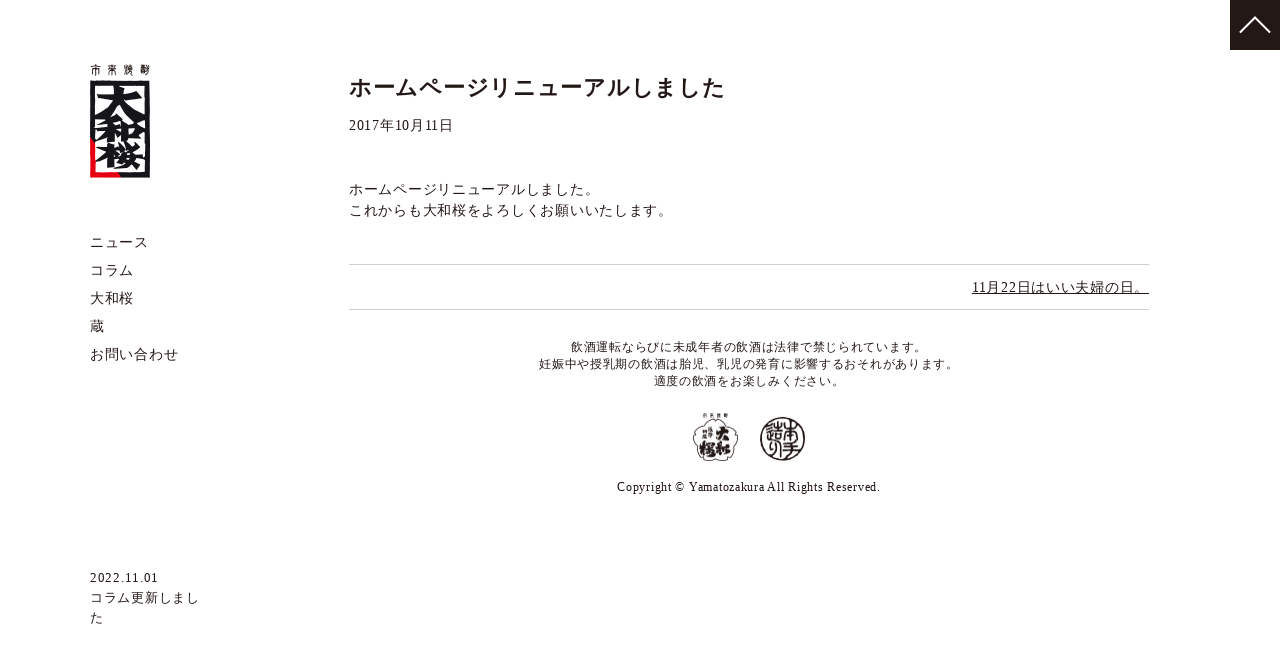

--- FILE ---
content_type: text/html; charset=UTF-8
request_url: https://yamatozakura.com/2017/10/11/%E3%83%9B%E3%83%BC%E3%83%A0%E3%83%9A%E3%83%BC%E3%82%B8%E3%83%AA%E3%83%8B%E3%83%A5%E3%83%BC%E3%82%A2%E3%83%AB%E3%81%97%E3%81%BE%E3%81%97%E3%81%9F/
body_size: 32814
content:
<!DOCTYPE html>
<html lang="ja"
	prefix="og: https://ogp.me/ns#" >
<head>
<meta charset="UTF-8">
<meta name="viewport" content="width=device-width, initial-scale=1,user-scalable=no">
<link rel="profile" href="http://gmpg.org/xfn/11">
<link rel="pingback" href="https://yamatozakura.com/xmlrpc.php">

<link rel="apple-touch-icon" sizes="57x57" href="https://yamatozakura.com/wp-content/themes/yamatozakura_2016/favicons/apple-touch-icon-57x57.png">
<link rel="apple-touch-icon" sizes="60x60" href="https://yamatozakura.com/wp-content/themes/yamatozakura_2016/favicons/apple-touch-icon-60x60.png">
<link rel="apple-touch-icon" sizes="72x72" href="https://yamatozakura.com/wp-content/themes/yamatozakura_2016/favicons/apple-touch-icon-72x72.png">
<link rel="apple-touch-icon" sizes="76x76" href="https://yamatozakura.com/wp-content/themes/yamatozakura_2016/favicons/apple-touch-icon-76x76.png">
<link rel="apple-touch-icon" sizes="114x114" href="https://yamatozakura.com/wp-content/themes/yamatozakura_2016/favicons/apple-touch-icon-114x114.png">
<link rel="apple-touch-icon" sizes="120x120" href="https://yamatozakura.com/wp-content/themes/yamatozakura_2016/favicons/apple-touch-icon-120x120.png">
<link rel="apple-touch-icon" sizes="144x144" href="https://yamatozakura.com/wp-content/themes/yamatozakura_2016/favicons/apple-touch-icon-144x144.png">
<link rel="apple-touch-icon" sizes="152x152" href="https://yamatozakura.com/wp-content/themes/yamatozakura_2016/favicons/apple-touch-icon-152x152.png">
<link rel="apple-touch-icon" sizes="180x180" href="https://yamatozakura.com/wp-content/themes/yamatozakura_2016/favicons/apple-touch-icon-180x180.png">
<link rel="icon" type="image/png" href="https://yamatozakura.com/wp-content/themes/yamatozakura_2016/favicons/favicon-32x32.png" sizes="32x32">
<link rel="icon" type="image/png" href="https://yamatozakura.com/wp-content/themes/yamatozakura_2016/favicons/favicon-194x194.png" sizes="194x194">
<link rel="icon" type="image/png" href="https://yamatozakura.com/wp-content/themes/yamatozakura_2016/favicons/favicon-96x96.png" sizes="96x96">
<link rel="icon" type="image/png" href="https://yamatozakura.com/wp-content/themes/yamatozakura_2016/favicons/android-chrome-192x192.png" sizes="192x192">
<link rel="icon" type="image/png" href="https://yamatozakura.com/wp-content/themes/yamatozakura_2016/favicons/favicon-16x16.png" sizes="16x16">
<link rel="manifest" href="https://yamatozakura.com/wp-content/themes/yamatozakura_2016/favicons/manifest.json">
<link rel="mask-icon" href="https://yamatozakura.com/wp-content/themes/yamatozakura_2016/favicons/safari-pinned-tab.svg" color="#5bbad5">
<meta name="msapplication-TileColor" content="#da532c">
<meta name="msapplication-TileImage" content="/mstile-144x144.png">
<meta name="theme-color" content="#ffffff">

<!-- <script src="https://ajax.googleapis.com/ajax/libs/jquery/1.10.2/jquery.min.js"></script> -->
<!-- <script src="https://ajax.googleapis.com/ajax/libs/jquery/3.2.1/jquery.min.js"></script> -->

<title>ホームページリニューアルしました | 大和桜</title>
<meta name='robots' content='max-image-preview:large' />
	<style>img:is([sizes="auto" i], [sizes^="auto," i]) { contain-intrinsic-size: 3000px 1500px }</style>
	
<!-- All In One SEO Pack 3.6.2ob_start_detected [-1,-1] -->
<script type="application/ld+json" class="aioseop-schema">{"@context":"https://schema.org","@graph":[{"@type":"Organization","@id":"https://yamatozakura.com/#organization","url":"https://yamatozakura.com/","name":"大和桜","sameAs":[]},{"@type":"WebSite","@id":"https://yamatozakura.com/#website","url":"https://yamatozakura.com/","name":"大和桜","publisher":{"@id":"https://yamatozakura.com/#organization"}},{"@type":"WebPage","@id":"https://yamatozakura.com/2017/10/11/%e3%83%9b%e3%83%bc%e3%83%a0%e3%83%9a%e3%83%bc%e3%82%b8%e3%83%aa%e3%83%8b%e3%83%a5%e3%83%bc%e3%82%a2%e3%83%ab%e3%81%97%e3%81%be%e3%81%97%e3%81%9f/#webpage","url":"https://yamatozakura.com/2017/10/11/%e3%83%9b%e3%83%bc%e3%83%a0%e3%83%9a%e3%83%bc%e3%82%b8%e3%83%aa%e3%83%8b%e3%83%a5%e3%83%bc%e3%82%a2%e3%83%ab%e3%81%97%e3%81%be%e3%81%97%e3%81%9f/","inLanguage":"ja","name":"ホームページリニューアルしました","isPartOf":{"@id":"https://yamatozakura.com/#website"},"breadcrumb":{"@id":"https://yamatozakura.com/2017/10/11/%e3%83%9b%e3%83%bc%e3%83%a0%e3%83%9a%e3%83%bc%e3%82%b8%e3%83%aa%e3%83%8b%e3%83%a5%e3%83%bc%e3%82%a2%e3%83%ab%e3%81%97%e3%81%be%e3%81%97%e3%81%9f/#breadcrumblist"},"datePublished":"2017-10-11T01:03:42+09:00","dateModified":"2017-10-11T01:03:42+09:00"},{"@type":"Article","@id":"https://yamatozakura.com/2017/10/11/%e3%83%9b%e3%83%bc%e3%83%a0%e3%83%9a%e3%83%bc%e3%82%b8%e3%83%aa%e3%83%8b%e3%83%a5%e3%83%bc%e3%82%a2%e3%83%ab%e3%81%97%e3%81%be%e3%81%97%e3%81%9f/#article","isPartOf":{"@id":"https://yamatozakura.com/2017/10/11/%e3%83%9b%e3%83%bc%e3%83%a0%e3%83%9a%e3%83%bc%e3%82%b8%e3%83%aa%e3%83%8b%e3%83%a5%e3%83%bc%e3%82%a2%e3%83%ab%e3%81%97%e3%81%be%e3%81%97%e3%81%9f/#webpage"},"author":{"@id":"https://yamatozakura.com/author/yamato-ichiki-zakura/#author"},"headline":"ホームページリニューアルしました","datePublished":"2017-10-11T01:03:42+09:00","dateModified":"2017-10-11T01:03:42+09:00","commentCount":0,"mainEntityOfPage":{"@id":"https://yamatozakura.com/2017/10/11/%e3%83%9b%e3%83%bc%e3%83%a0%e3%83%9a%e3%83%bc%e3%82%b8%e3%83%aa%e3%83%8b%e3%83%a5%e3%83%bc%e3%82%a2%e3%83%ab%e3%81%97%e3%81%be%e3%81%97%e3%81%9f/#webpage"},"publisher":{"@id":"https://yamatozakura.com/#organization"},"articleSection":"news"},{"@type":"Person","@id":"https://yamatozakura.com/author/yamato-ichiki-zakura/#author","name":"yamato-ichiki-zakura","sameAs":[],"image":{"@type":"ImageObject","@id":"https://yamatozakura.com/#personlogo","url":"https://secure.gravatar.com/avatar/f478be13e586856635caec97bee06c0da2af8ff5e9c911c898542594cec2c353?s=96&d=mm&r=g","width":96,"height":96,"caption":"yamato-ichiki-zakura"}},{"@type":"BreadcrumbList","@id":"https://yamatozakura.com/2017/10/11/%e3%83%9b%e3%83%bc%e3%83%a0%e3%83%9a%e3%83%bc%e3%82%b8%e3%83%aa%e3%83%8b%e3%83%a5%e3%83%bc%e3%82%a2%e3%83%ab%e3%81%97%e3%81%be%e3%81%97%e3%81%9f/#breadcrumblist","itemListElement":[{"@type":"ListItem","position":1,"item":{"@type":"WebPage","@id":"https://yamatozakura.com/","url":"https://yamatozakura.com/","name":"大和桜 || 鹿児島 市来焼酎 やまとざくら"}},{"@type":"ListItem","position":2,"item":{"@type":"WebPage","@id":"https://yamatozakura.com/2017/10/11/%e3%83%9b%e3%83%bc%e3%83%a0%e3%83%9a%e3%83%bc%e3%82%b8%e3%83%aa%e3%83%8b%e3%83%a5%e3%83%bc%e3%82%a2%e3%83%ab%e3%81%97%e3%81%be%e3%81%97%e3%81%9f/","url":"https://yamatozakura.com/2017/10/11/%e3%83%9b%e3%83%bc%e3%83%a0%e3%83%9a%e3%83%bc%e3%82%b8%e3%83%aa%e3%83%8b%e3%83%a5%e3%83%bc%e3%82%a2%e3%83%ab%e3%81%97%e3%81%be%e3%81%97%e3%81%9f/","name":"ホームページリニューアルしました"}}]}]}</script>
<link rel="canonical" href="https://yamatozakura.com/2017/10/11/ホームページリニューアルしました/" />
<meta property="og:type" content="article" />
<meta property="og:title" content="ホームページリニューアルしました | 大和桜" />
<meta property="og:description" content="ホームページリニューアルしました。 これからも大和桜をよろしくお願いいたします。" />
<meta property="og:url" content="https://yamatozakura.com/2017/10/11/ホームページリニューアルしました/" />
<meta property="og:site_name" content="大和桜" />
<meta property="og:image" content="https://yamatozakura.com/wp-content/uploads/2017/10/ogp.png" />
<meta property="article:published_time" content="2017-10-11T01:03:42Z" />
<meta property="article:modified_time" content="2017-10-11T01:03:42Z" />
<meta property="og:image:secure_url" content="https://yamatozakura.com/wp-content/uploads/2017/10/ogp.png" />
<meta name="twitter:card" content="summary" />
<meta name="twitter:title" content="ホームページリニューアルしました | 大和桜" />
<meta name="twitter:description" content="ホームページリニューアルしました。 これからも大和桜をよろしくお願いいたします。" />
<meta name="twitter:image" content="https://yamatozakura.com/wp-content/uploads/2017/10/ogp.png" />
			<script type="text/javascript" >
				window.ga=window.ga||function(){(ga.q=ga.q||[]).push(arguments)};ga.l=+new Date;
				ga('create', 'UA-107945476-1', 'auto');
				// Plugins
				
				ga('send', 'pageview');
			</script>
			<script async src="https://www.google-analytics.com/analytics.js"></script>
			<!-- All In One SEO Pack -->
<link rel="alternate" type="application/rss+xml" title="大和桜 &raquo; フィード" href="https://yamatozakura.com/feed/" />
<link rel="alternate" type="application/rss+xml" title="大和桜 &raquo; コメントフィード" href="https://yamatozakura.com/comments/feed/" />
<script type="text/javascript">
/* <![CDATA[ */
window._wpemojiSettings = {"baseUrl":"https:\/\/s.w.org\/images\/core\/emoji\/16.0.1\/72x72\/","ext":".png","svgUrl":"https:\/\/s.w.org\/images\/core\/emoji\/16.0.1\/svg\/","svgExt":".svg","source":{"concatemoji":"https:\/\/yamatozakura.com\/wp-includes\/js\/wp-emoji-release.min.js?ver=6.8.3"}};
/*! This file is auto-generated */
!function(s,n){var o,i,e;function c(e){try{var t={supportTests:e,timestamp:(new Date).valueOf()};sessionStorage.setItem(o,JSON.stringify(t))}catch(e){}}function p(e,t,n){e.clearRect(0,0,e.canvas.width,e.canvas.height),e.fillText(t,0,0);var t=new Uint32Array(e.getImageData(0,0,e.canvas.width,e.canvas.height).data),a=(e.clearRect(0,0,e.canvas.width,e.canvas.height),e.fillText(n,0,0),new Uint32Array(e.getImageData(0,0,e.canvas.width,e.canvas.height).data));return t.every(function(e,t){return e===a[t]})}function u(e,t){e.clearRect(0,0,e.canvas.width,e.canvas.height),e.fillText(t,0,0);for(var n=e.getImageData(16,16,1,1),a=0;a<n.data.length;a++)if(0!==n.data[a])return!1;return!0}function f(e,t,n,a){switch(t){case"flag":return n(e,"\ud83c\udff3\ufe0f\u200d\u26a7\ufe0f","\ud83c\udff3\ufe0f\u200b\u26a7\ufe0f")?!1:!n(e,"\ud83c\udde8\ud83c\uddf6","\ud83c\udde8\u200b\ud83c\uddf6")&&!n(e,"\ud83c\udff4\udb40\udc67\udb40\udc62\udb40\udc65\udb40\udc6e\udb40\udc67\udb40\udc7f","\ud83c\udff4\u200b\udb40\udc67\u200b\udb40\udc62\u200b\udb40\udc65\u200b\udb40\udc6e\u200b\udb40\udc67\u200b\udb40\udc7f");case"emoji":return!a(e,"\ud83e\udedf")}return!1}function g(e,t,n,a){var r="undefined"!=typeof WorkerGlobalScope&&self instanceof WorkerGlobalScope?new OffscreenCanvas(300,150):s.createElement("canvas"),o=r.getContext("2d",{willReadFrequently:!0}),i=(o.textBaseline="top",o.font="600 32px Arial",{});return e.forEach(function(e){i[e]=t(o,e,n,a)}),i}function t(e){var t=s.createElement("script");t.src=e,t.defer=!0,s.head.appendChild(t)}"undefined"!=typeof Promise&&(o="wpEmojiSettingsSupports",i=["flag","emoji"],n.supports={everything:!0,everythingExceptFlag:!0},e=new Promise(function(e){s.addEventListener("DOMContentLoaded",e,{once:!0})}),new Promise(function(t){var n=function(){try{var e=JSON.parse(sessionStorage.getItem(o));if("object"==typeof e&&"number"==typeof e.timestamp&&(new Date).valueOf()<e.timestamp+604800&&"object"==typeof e.supportTests)return e.supportTests}catch(e){}return null}();if(!n){if("undefined"!=typeof Worker&&"undefined"!=typeof OffscreenCanvas&&"undefined"!=typeof URL&&URL.createObjectURL&&"undefined"!=typeof Blob)try{var e="postMessage("+g.toString()+"("+[JSON.stringify(i),f.toString(),p.toString(),u.toString()].join(",")+"));",a=new Blob([e],{type:"text/javascript"}),r=new Worker(URL.createObjectURL(a),{name:"wpTestEmojiSupports"});return void(r.onmessage=function(e){c(n=e.data),r.terminate(),t(n)})}catch(e){}c(n=g(i,f,p,u))}t(n)}).then(function(e){for(var t in e)n.supports[t]=e[t],n.supports.everything=n.supports.everything&&n.supports[t],"flag"!==t&&(n.supports.everythingExceptFlag=n.supports.everythingExceptFlag&&n.supports[t]);n.supports.everythingExceptFlag=n.supports.everythingExceptFlag&&!n.supports.flag,n.DOMReady=!1,n.readyCallback=function(){n.DOMReady=!0}}).then(function(){return e}).then(function(){var e;n.supports.everything||(n.readyCallback(),(e=n.source||{}).concatemoji?t(e.concatemoji):e.wpemoji&&e.twemoji&&(t(e.twemoji),t(e.wpemoji)))}))}((window,document),window._wpemojiSettings);
/* ]]> */
</script>
<style id='wp-emoji-styles-inline-css' type='text/css'>

	img.wp-smiley, img.emoji {
		display: inline !important;
		border: none !important;
		box-shadow: none !important;
		height: 1em !important;
		width: 1em !important;
		margin: 0 0.07em !important;
		vertical-align: -0.1em !important;
		background: none !important;
		padding: 0 !important;
	}
</style>
<link rel='stylesheet' id='wp-block-library-css' href='https://yamatozakura.com/wp-includes/css/dist/block-library/style.min.css?ver=6.8.3' type='text/css' media='all' />
<style id='classic-theme-styles-inline-css' type='text/css'>
/*! This file is auto-generated */
.wp-block-button__link{color:#fff;background-color:#32373c;border-radius:9999px;box-shadow:none;text-decoration:none;padding:calc(.667em + 2px) calc(1.333em + 2px);font-size:1.125em}.wp-block-file__button{background:#32373c;color:#fff;text-decoration:none}
</style>
<style id='global-styles-inline-css' type='text/css'>
:root{--wp--preset--aspect-ratio--square: 1;--wp--preset--aspect-ratio--4-3: 4/3;--wp--preset--aspect-ratio--3-4: 3/4;--wp--preset--aspect-ratio--3-2: 3/2;--wp--preset--aspect-ratio--2-3: 2/3;--wp--preset--aspect-ratio--16-9: 16/9;--wp--preset--aspect-ratio--9-16: 9/16;--wp--preset--color--black: #000000;--wp--preset--color--cyan-bluish-gray: #abb8c3;--wp--preset--color--white: #ffffff;--wp--preset--color--pale-pink: #f78da7;--wp--preset--color--vivid-red: #cf2e2e;--wp--preset--color--luminous-vivid-orange: #ff6900;--wp--preset--color--luminous-vivid-amber: #fcb900;--wp--preset--color--light-green-cyan: #7bdcb5;--wp--preset--color--vivid-green-cyan: #00d084;--wp--preset--color--pale-cyan-blue: #8ed1fc;--wp--preset--color--vivid-cyan-blue: #0693e3;--wp--preset--color--vivid-purple: #9b51e0;--wp--preset--gradient--vivid-cyan-blue-to-vivid-purple: linear-gradient(135deg,rgba(6,147,227,1) 0%,rgb(155,81,224) 100%);--wp--preset--gradient--light-green-cyan-to-vivid-green-cyan: linear-gradient(135deg,rgb(122,220,180) 0%,rgb(0,208,130) 100%);--wp--preset--gradient--luminous-vivid-amber-to-luminous-vivid-orange: linear-gradient(135deg,rgba(252,185,0,1) 0%,rgba(255,105,0,1) 100%);--wp--preset--gradient--luminous-vivid-orange-to-vivid-red: linear-gradient(135deg,rgba(255,105,0,1) 0%,rgb(207,46,46) 100%);--wp--preset--gradient--very-light-gray-to-cyan-bluish-gray: linear-gradient(135deg,rgb(238,238,238) 0%,rgb(169,184,195) 100%);--wp--preset--gradient--cool-to-warm-spectrum: linear-gradient(135deg,rgb(74,234,220) 0%,rgb(151,120,209) 20%,rgb(207,42,186) 40%,rgb(238,44,130) 60%,rgb(251,105,98) 80%,rgb(254,248,76) 100%);--wp--preset--gradient--blush-light-purple: linear-gradient(135deg,rgb(255,206,236) 0%,rgb(152,150,240) 100%);--wp--preset--gradient--blush-bordeaux: linear-gradient(135deg,rgb(254,205,165) 0%,rgb(254,45,45) 50%,rgb(107,0,62) 100%);--wp--preset--gradient--luminous-dusk: linear-gradient(135deg,rgb(255,203,112) 0%,rgb(199,81,192) 50%,rgb(65,88,208) 100%);--wp--preset--gradient--pale-ocean: linear-gradient(135deg,rgb(255,245,203) 0%,rgb(182,227,212) 50%,rgb(51,167,181) 100%);--wp--preset--gradient--electric-grass: linear-gradient(135deg,rgb(202,248,128) 0%,rgb(113,206,126) 100%);--wp--preset--gradient--midnight: linear-gradient(135deg,rgb(2,3,129) 0%,rgb(40,116,252) 100%);--wp--preset--font-size--small: 13px;--wp--preset--font-size--medium: 20px;--wp--preset--font-size--large: 36px;--wp--preset--font-size--x-large: 42px;--wp--preset--spacing--20: 0.44rem;--wp--preset--spacing--30: 0.67rem;--wp--preset--spacing--40: 1rem;--wp--preset--spacing--50: 1.5rem;--wp--preset--spacing--60: 2.25rem;--wp--preset--spacing--70: 3.38rem;--wp--preset--spacing--80: 5.06rem;--wp--preset--shadow--natural: 6px 6px 9px rgba(0, 0, 0, 0.2);--wp--preset--shadow--deep: 12px 12px 50px rgba(0, 0, 0, 0.4);--wp--preset--shadow--sharp: 6px 6px 0px rgba(0, 0, 0, 0.2);--wp--preset--shadow--outlined: 6px 6px 0px -3px rgba(255, 255, 255, 1), 6px 6px rgba(0, 0, 0, 1);--wp--preset--shadow--crisp: 6px 6px 0px rgba(0, 0, 0, 1);}:where(.is-layout-flex){gap: 0.5em;}:where(.is-layout-grid){gap: 0.5em;}body .is-layout-flex{display: flex;}.is-layout-flex{flex-wrap: wrap;align-items: center;}.is-layout-flex > :is(*, div){margin: 0;}body .is-layout-grid{display: grid;}.is-layout-grid > :is(*, div){margin: 0;}:where(.wp-block-columns.is-layout-flex){gap: 2em;}:where(.wp-block-columns.is-layout-grid){gap: 2em;}:where(.wp-block-post-template.is-layout-flex){gap: 1.25em;}:where(.wp-block-post-template.is-layout-grid){gap: 1.25em;}.has-black-color{color: var(--wp--preset--color--black) !important;}.has-cyan-bluish-gray-color{color: var(--wp--preset--color--cyan-bluish-gray) !important;}.has-white-color{color: var(--wp--preset--color--white) !important;}.has-pale-pink-color{color: var(--wp--preset--color--pale-pink) !important;}.has-vivid-red-color{color: var(--wp--preset--color--vivid-red) !important;}.has-luminous-vivid-orange-color{color: var(--wp--preset--color--luminous-vivid-orange) !important;}.has-luminous-vivid-amber-color{color: var(--wp--preset--color--luminous-vivid-amber) !important;}.has-light-green-cyan-color{color: var(--wp--preset--color--light-green-cyan) !important;}.has-vivid-green-cyan-color{color: var(--wp--preset--color--vivid-green-cyan) !important;}.has-pale-cyan-blue-color{color: var(--wp--preset--color--pale-cyan-blue) !important;}.has-vivid-cyan-blue-color{color: var(--wp--preset--color--vivid-cyan-blue) !important;}.has-vivid-purple-color{color: var(--wp--preset--color--vivid-purple) !important;}.has-black-background-color{background-color: var(--wp--preset--color--black) !important;}.has-cyan-bluish-gray-background-color{background-color: var(--wp--preset--color--cyan-bluish-gray) !important;}.has-white-background-color{background-color: var(--wp--preset--color--white) !important;}.has-pale-pink-background-color{background-color: var(--wp--preset--color--pale-pink) !important;}.has-vivid-red-background-color{background-color: var(--wp--preset--color--vivid-red) !important;}.has-luminous-vivid-orange-background-color{background-color: var(--wp--preset--color--luminous-vivid-orange) !important;}.has-luminous-vivid-amber-background-color{background-color: var(--wp--preset--color--luminous-vivid-amber) !important;}.has-light-green-cyan-background-color{background-color: var(--wp--preset--color--light-green-cyan) !important;}.has-vivid-green-cyan-background-color{background-color: var(--wp--preset--color--vivid-green-cyan) !important;}.has-pale-cyan-blue-background-color{background-color: var(--wp--preset--color--pale-cyan-blue) !important;}.has-vivid-cyan-blue-background-color{background-color: var(--wp--preset--color--vivid-cyan-blue) !important;}.has-vivid-purple-background-color{background-color: var(--wp--preset--color--vivid-purple) !important;}.has-black-border-color{border-color: var(--wp--preset--color--black) !important;}.has-cyan-bluish-gray-border-color{border-color: var(--wp--preset--color--cyan-bluish-gray) !important;}.has-white-border-color{border-color: var(--wp--preset--color--white) !important;}.has-pale-pink-border-color{border-color: var(--wp--preset--color--pale-pink) !important;}.has-vivid-red-border-color{border-color: var(--wp--preset--color--vivid-red) !important;}.has-luminous-vivid-orange-border-color{border-color: var(--wp--preset--color--luminous-vivid-orange) !important;}.has-luminous-vivid-amber-border-color{border-color: var(--wp--preset--color--luminous-vivid-amber) !important;}.has-light-green-cyan-border-color{border-color: var(--wp--preset--color--light-green-cyan) !important;}.has-vivid-green-cyan-border-color{border-color: var(--wp--preset--color--vivid-green-cyan) !important;}.has-pale-cyan-blue-border-color{border-color: var(--wp--preset--color--pale-cyan-blue) !important;}.has-vivid-cyan-blue-border-color{border-color: var(--wp--preset--color--vivid-cyan-blue) !important;}.has-vivid-purple-border-color{border-color: var(--wp--preset--color--vivid-purple) !important;}.has-vivid-cyan-blue-to-vivid-purple-gradient-background{background: var(--wp--preset--gradient--vivid-cyan-blue-to-vivid-purple) !important;}.has-light-green-cyan-to-vivid-green-cyan-gradient-background{background: var(--wp--preset--gradient--light-green-cyan-to-vivid-green-cyan) !important;}.has-luminous-vivid-amber-to-luminous-vivid-orange-gradient-background{background: var(--wp--preset--gradient--luminous-vivid-amber-to-luminous-vivid-orange) !important;}.has-luminous-vivid-orange-to-vivid-red-gradient-background{background: var(--wp--preset--gradient--luminous-vivid-orange-to-vivid-red) !important;}.has-very-light-gray-to-cyan-bluish-gray-gradient-background{background: var(--wp--preset--gradient--very-light-gray-to-cyan-bluish-gray) !important;}.has-cool-to-warm-spectrum-gradient-background{background: var(--wp--preset--gradient--cool-to-warm-spectrum) !important;}.has-blush-light-purple-gradient-background{background: var(--wp--preset--gradient--blush-light-purple) !important;}.has-blush-bordeaux-gradient-background{background: var(--wp--preset--gradient--blush-bordeaux) !important;}.has-luminous-dusk-gradient-background{background: var(--wp--preset--gradient--luminous-dusk) !important;}.has-pale-ocean-gradient-background{background: var(--wp--preset--gradient--pale-ocean) !important;}.has-electric-grass-gradient-background{background: var(--wp--preset--gradient--electric-grass) !important;}.has-midnight-gradient-background{background: var(--wp--preset--gradient--midnight) !important;}.has-small-font-size{font-size: var(--wp--preset--font-size--small) !important;}.has-medium-font-size{font-size: var(--wp--preset--font-size--medium) !important;}.has-large-font-size{font-size: var(--wp--preset--font-size--large) !important;}.has-x-large-font-size{font-size: var(--wp--preset--font-size--x-large) !important;}
:where(.wp-block-post-template.is-layout-flex){gap: 1.25em;}:where(.wp-block-post-template.is-layout-grid){gap: 1.25em;}
:where(.wp-block-columns.is-layout-flex){gap: 2em;}:where(.wp-block-columns.is-layout-grid){gap: 2em;}
:root :where(.wp-block-pullquote){font-size: 1.5em;line-height: 1.6;}
</style>
<link rel='stylesheet' id='contact-form-7-css' href='https://yamatozakura.com/wp-content/plugins/contact-form-7/includes/css/styles.css?ver=5.1.8' type='text/css' media='all' />
<link rel='stylesheet' id='wp-pagenavi-css' href='https://yamatozakura.com/wp-content/plugins/wp-pagenavi/pagenavi-css.css?ver=2.70' type='text/css' media='all' />
<!--n2css--><script type="text/javascript" src="https://yamatozakura.com/wp-includes/js/jquery/jquery.min.js?ver=3.7.1" id="jquery-core-js"></script>
<script type="text/javascript" src="https://yamatozakura.com/wp-includes/js/jquery/jquery-migrate.min.js?ver=3.4.1" id="jquery-migrate-js"></script>
<link rel="https://api.w.org/" href="https://yamatozakura.com/wp-json/" /><link rel="alternate" title="JSON" type="application/json" href="https://yamatozakura.com/wp-json/wp/v2/posts/44" /><link rel="EditURI" type="application/rsd+xml" title="RSD" href="https://yamatozakura.com/xmlrpc.php?rsd" />
<meta name="generator" content="WordPress 6.8.3" />
<link rel='shortlink' href='https://yamatozakura.com/?p=44' />
<link rel="alternate" title="oEmbed (JSON)" type="application/json+oembed" href="https://yamatozakura.com/wp-json/oembed/1.0/embed?url=https%3A%2F%2Fyamatozakura.com%2F2017%2F10%2F11%2F%25e3%2583%259b%25e3%2583%25bc%25e3%2583%25a0%25e3%2583%259a%25e3%2583%25bc%25e3%2582%25b8%25e3%2583%25aa%25e3%2583%258b%25e3%2583%25a5%25e3%2583%25bc%25e3%2582%25a2%25e3%2583%25ab%25e3%2581%2597%25e3%2581%25be%25e3%2581%2597%25e3%2581%259f%2F" />
<link rel="alternate" title="oEmbed (XML)" type="text/xml+oembed" href="https://yamatozakura.com/wp-json/oembed/1.0/embed?url=https%3A%2F%2Fyamatozakura.com%2F2017%2F10%2F11%2F%25e3%2583%259b%25e3%2583%25bc%25e3%2583%25a0%25e3%2583%259a%25e3%2583%25bc%25e3%2582%25b8%25e3%2583%25aa%25e3%2583%258b%25e3%2583%25a5%25e3%2583%25bc%25e3%2582%25a2%25e3%2583%25ab%25e3%2581%2597%25e3%2581%25be%25e3%2581%2597%25e3%2581%259f%2F&#038;format=xml" />

<script src="https://ajax.googleapis.com/ajax/libs/jquery/1.10.2/jquery.min.js"></script>

<script src="https://yamatozakura.com/wp-content/themes/yamatozakura_2016/js/jquery.easing.1.3.js"></script>
<link rel="stylesheet" href="https://yamatozakura.com/wp-content/themes/yamatozakura_2016/style.css?1517313475" type="text/css" />

<link href="https://yamatozakura.com/wp-content/themes/yamatozakura_2016/responsive.css" rel="stylesheet">
<link href="https://yamatozakura.com/wp-content/themes/yamatozakura_2016/css/animate.css" rel="stylesheet">

<link rel="stylesheet" href="https://cdn.rawgit.com/qrac/yakuhanjp/master/dist/css/yakuhanjp.css">

<script type="text/javascript">

$(function() {


	$('a[href^=#], area[href^=#]').not('a[href=#], area[href=#]').each(function () {
		// jquery.easing
		// jQuery.easing.quart = function (x, t, b, c, d) {
		// 	return -c * ((t = t / d - 1) * t * t * t - 1) + b;
		// };
		if (location.pathname.replace(/^\//, '') == this.pathname.replace(/^\//, '') && location.hostname == this.hostname && this.hash.replace(/#/, '')) {
			var targetId = $(this.hash),
				targetAnchor = $('[name=' + this.hash.slice(1) + ']');
					// alert(targetAnchor);
			var target = targetId.length ? targetId : targetAnchor.length ? targetAnchor : false;
			if (target) {
				// var targetOffset = target.get( 0 ).offsetTop;
				$(this).click(function () {
					// alert(targetOffset);
					$('html, body').animate({
						scrollTop: target.get( 0 ).offsetTop
						// scrollTop: targetOffset
					}, 500, 'easeOutCubic');
					return false;
				});
			}
		}
	});
	if (location.hash) {
		var hash = location.hash;
	// alert(hash);
		window.scroll(0, 0)
		$('a[href=' + hash + ']').click();
	};

	$(".page-top img").click(function () {
		$('html,body').animate({ scrollTop: 0 }, 'fast');
		return false;
	});

	$(document).ready(function()
	{
		$(".shape").waypoint(function()
		{
			$(this).animate({ opacity: "1"}, 1000);
		},
		{
			offset:"80%"
		});
	});



	var ua = navigator.userAgent;
	if((ua.indexOf('iPhone') > 0) || ua.indexOf('iPod') > 0 || (ua.indexOf('Android') > 0 && ua.indexOf('Mobile') > 0)){
		$('head').prepend('<meta name="viewport" content="width=device-width,initial-scale=1">');

		$(".menu-trigger-wrapper").on(
		{
			'touchstart': function() {
				this.isTouch = true;
			},
			'touchmove': function() {
				this.isTouch = false;
			},
			'touchend': function() {
				if(this.isTouch == true){
					if ($('.page-menu').css('display') == 'none') {
						$('.page-menu').slideDown('fast');
					} else {
						$('.page-menu').slideUp('fast');
					}
					$(".menu-trigger").toggleClass('active');
				}

			}
		});

		$('.page-menu').on(
		{
			'touchstart': function() {
				this.isTouch = true;
			},
			'touchmove': function() {
				this.isTouch = false;
			},
			'touchend': function() {
				if(this.isTouch == true){
					if (!$(event.target).closest('.sp-menu-list li a').length)
					{
						$('.page-menu').fadeOut('slow');
						$(".menu-trigger").toggleClass('active');
					}
				}

			}
		});

	}

});

</script>
</head>

<body>

<div class="menu-trigger-wrapper">
	<span class="menu-trigger">
		<span></span>
		<span></span>
		<span></span>
	</span>
</div>

<div class="page-menu">
	<div class="sp-menu">
		<div class="sp-menu-in">
		<nav>
			<ul class="sp-header-menu-list">
							<li><a href="https://yamatozakura.com/category/news/">ニュース</a></li>
				<!-- <li><a href="https://yamatozakura.com/#yamatozakura-memo">大和桜 [メモ]</a></li> -->
				<li><a href="https://yamatozakura.com/#column-area">コラム</a></li>
				<li><a href="https://yamatozakura.com/#product-area">大和桜</a></li>
				<li><a href="https://yamatozakura.com/#kura-area">蔵</a></li>
				<li><a href="https://yamatozakura.com/#contact-area">お問い合わせ</a></li>
				<!-- <li><a href="https://www.instagram.com/yamatozakura/" target="_blank">Instagram</a></li> -->
			
			</ul>

		</nav>

		</div>
	</div>
</div>

<div class="header-content">
	<div class="header-content-in">
		<h1 class="logo"><a href="https://yamatozakura.com/"><img src="https://yamatozakura.com/wp-content/themes/yamatozakura_2016/img/logo.png" alt="大和桜"></a></h1>

		<nav>
			<ul class="header-menu">
							<li><a href="https://yamatozakura.com/category/news/">ニュース</a></li>
				<!-- <li><a href="https://yamatozakura.com/#yamatozakura-memo">大和桜 [メモ]</a></li> -->
				<li><a href="https://yamatozakura.com/#column-area">コラム</a></li>
				<li><a href="https://yamatozakura.com/#product-area">大和桜</a></li>
				<li><a href="https://yamatozakura.com/#kura-area">蔵</a></li>
				<li><a href="https://yamatozakura.com/#contact-area">お問い合わせ</a></li>
				<!-- <li><a href="https://www.instagram.com/yamatozakura/" target="_blank">Instagram</a></li> -->
			
			</ul>
		</nav>

				<div class="header-info">
			
			<time datetime="2022-11-01T08:00:52+09:00">2022.11.01</time>

			<a href="https://yamatozakura.com/column/273/">
			コラム更新しました<br>			</a>

				</div>
		
	</div>
</div>



<div class="main-content">

	<div class="main-content-in">
		<div class="sub-content-in-contents">

		
<article id="post-44" class="post-content">
	<header class="entry-header">
		<h1 class="entry-title">ホームページリニューアルしました</h1>		<div class="entry-meta">
			<span class="posted-on"><time class="entry-date published updated" datetime="2017-10-11T10:03:42+09:00">2017年10月11日</time></span>		</div><!-- .entry-meta -->
			</header><!-- .entry-header -->

	<div class="entry-content">
		<p>ホームページリニューアルしました。<br />
これからも大和桜をよろしくお願いいたします。</p>
	</div>

	<footer class="entry-footer">
			</footer>
</article>

	<nav class="navigation post-navigation" aria-label="投稿">
		<h2 class="screen-reader-text">投稿ナビゲーション</h2>
		<div class="nav-links"><div class="nav-next"><a href="https://yamatozakura.com/2017/11/22/11%e6%9c%8822%e6%97%a5%e3%81%af%e3%81%84%e3%81%84%e5%a4%ab%e5%a9%a6%e3%81%ae%e6%97%a5%e3%80%82/" rel="next">11月22日はいい夫婦の日。</a></div></div>
	</nav>


			<footer class="site-footer">
				<div class="main-content-in-contents">
					<p>
						飲酒運転ならびに未成年者の飲酒は<span>法律で禁じられています。</span><br>
						妊娠中や授乳期の飲酒は胎児、乳児の<span>発育に影響するおそれがあります。</span><br>
						適度の飲酒をお楽しみください。
					</p>

					<nav>
						<ul>
							<li><img src="https://yamatozakura.com/wp-content/themes/yamatozakura_2016/img/logo-tokusan.png" alt="薩摩特産 市来焼酎 大和桜"></li>
							<li><img src="https://yamatozakura.com/wp-content/themes/yamatozakura_2016/img/logo-tedukuri.png" alt="大和桜 本手造り"></li>
						</ul>
					</nav>

					<small>Copyright © Yamatozakura All Rights Reserved.</small>

				</div>
			</footer>
		</div>
	</div>
</div>


<span class="page-top"><img src="https://yamatozakura.com/wp-content/themes/yamatozakura_2016/img/pagetop.png" alt="ページ先頭へ戻る" width="50"></span>

<script type="speculationrules">
{"prefetch":[{"source":"document","where":{"and":[{"href_matches":"\/*"},{"not":{"href_matches":["\/wp-*.php","\/wp-admin\/*","\/wp-content\/uploads\/*","\/wp-content\/*","\/wp-content\/plugins\/*","\/wp-content\/themes\/yamatozakura_2016\/*","\/*\\?(.+)"]}},{"not":{"selector_matches":"a[rel~=\"nofollow\"]"}},{"not":{"selector_matches":".no-prefetch, .no-prefetch a"}}]},"eagerness":"conservative"}]}
</script>
<script type="text/javascript" id="contact-form-7-js-extra">
/* <![CDATA[ */
var wpcf7 = {"apiSettings":{"root":"https:\/\/yamatozakura.com\/wp-json\/contact-form-7\/v1","namespace":"contact-form-7\/v1"}};
/* ]]> */
</script>
<script type="text/javascript" src="https://yamatozakura.com/wp-content/plugins/contact-form-7/includes/js/scripts.js?ver=5.1.8" id="contact-form-7-js"></script>
<script type="text/javascript" src="https://yamatozakura.com/wp-content/themes/yamatozakura_2016/js/navigation.js?ver=20151215" id="yamatozakura_2016-navigation-js"></script>
<script type="text/javascript" src="https://yamatozakura.com/wp-content/themes/yamatozakura_2016/js/skip-link-focus-fix.js?ver=20151215" id="yamatozakura_2016-skip-link-focus-fix-js"></script>

<script src="https://yamatozakura.com/wp-content/themes/yamatozakura_2016/js/waypoints.min.js"></script>

</body>
</html>


--- FILE ---
content_type: text/css
request_url: https://yamatozakura.com/wp-content/themes/yamatozakura_2016/style.css?1517313475
body_size: 18170
content:
/*
Theme Name: yamatozakura_2016
Theme URI: http://underscores.me/
Author: Underscores.me
Author URI: http://underscores.me/
Description: Description
Version: 1.0.0
License: GNU General Public License v2 or later
License URI: http://www.gnu.org/licenses/gpl-2.0.html
Text Domain: yamatozakura_2016
Tags:

This theme, like WordPress, is licensed under the GPL.
Use it to make something cool, have fun, and share what you've learned with others.

yamatozakura_2016 is based on Underscores http://underscores.me/, (C) 2012-2016 Automattic, Inc.
Underscores is distributed under the terms of the GNU GPL v2 or later.

Normalizing styles have been helped along thanks to the fine work of
Nicolas Gallagher and Jonathan Neal http://necolas.github.com/normalize.css/
*/

*{
margin:0;
padding:0;
}


img{
/*
display:block;
*/
vertical-align:middle;
border:none;
}

* html *{
	/*font-family:YuGothic, '游ゴシック', 'Hiragino Kaku Gothic Pro', 'ヒラギノ角ゴ Pro W3',"メイリオ","Meiryo", Osaka, sans-serif;*/
}

*:first-child+html *{
	/*font-family:YuGothic, '游ゴシック', 'Hiragino Kaku Gothic Pro', 'ヒラギノ角ゴ Pro W3',"メイリオ","Meiryo", Osaka, sans-serif;*/
}

.clr{
clear:both;
}

hr,legend
{
display:none;
}

.clearFix:after {
content: ".";
display: block;
height: 0;
clear: both;
visibility: hidden;
}

.clearFix{min-height: 1px;}

* html .clearFix{
  height: 1px;
  /*\*//*/
  height: auto;
  overflow: hidden;
  /**/
}

::-moz-selection {
/*color:#FFF;
*/background:rgba(0,0,0,0.1);
}

::selection {
/*color:#FFF;*/
background:rgba(0,0,0,0.1);
}

#content_box
{
-moz-border-radius:5px;
-webkit-border-radius:5px;
}

a
{
	overflow:hidden;
	cursor: pointer;
}

a:hover
{
	text-decoration: none;
}

html,body
{
	 height: 100%;
}

body
{
	/*font-family:YuMincho, '游明朝', 'Hiragino Kaku Gothic Pro', 'ヒラギノ角ゴ Pro W3',"メイリオ","Meiryo", Osaka, serif;*/
	font-family:"YakuHanJP",YuMincho, '游明朝','Hiragino Mincho ProN', serif;
	line-height:1.5;
	font-size: 0.9em;
	color:#221815;
	 -webkit-text-size-adjust: 100%;
	-webkit-font-smoothing: antialiased;
	-moz-osx-font-smoothing: grayscale;
	letter-spacing: 0.05em;
	font-feature-settings : "palt";
}

.contact-area-content-form input[type="submit"]
{
	font-family:"YakuHanJP",YuMincho, '游明朝','Hiragino Mincho ProN', serif;
}

a,.switcher,#thumbnail_insta_img li a,#grid_insta_img li a
{
	-webkit-transition: 0.4s;
	transition: 0.4s;
}

.switcher:hover
{
	opacity: 0.6;
	filter: alpha(opacity=60);
}

.cate_list,.product-area-content-meta header ul
{
	list-style: none;
}

a
{
	color:#221815;
}

.memo-main
{
	flex: 79px;
	max-width: 79px;
	position: relative;
}

.memo-photo
{
	flex: 500px;
	max-width: 500px;
}

.memo-photo img
{
	max-width: 100%;
	height: auto;
}

.contact-content,.column-single-main,.product-area-content section
{
	display: -webkit-box;
	display:-ms-flexbox;
	display: -webkit-flex;
	display: flex;
	/*-webkit-box-direction:row;*/
	-webkit-box-lines:multiple;
	-webkit-flex-direction: row;
	flex-direction: row;
	-webkit-flex-wrap: wrap;
	flex-wrap: wrap;
	-webkit-justify-content:space-between;
	justify-content:space-between;
	-webkit-align-content:space-between;
	align-content:space-between;
}

.product-area-content section
{
	-webkit-flex-direction: row-reverse;
	flex-direction: row-reverse;
}


/**/


.main-content-slider p
{
	font-size: 0.8em;
	margin: 1em 0;
	text-align: right;
}



/**/

.sub-content-in-contents
{
	margin-top: 5em;
}

.entry-header,.page-header
{
	margin-bottom: 3em;
}

.entry-title,.page-title
{
	margin-bottom: 0.5em;
}

.not-found
{
	padding-bottom: 5em;
}










/**/

.header-content
{
	/*background: rgba(255,255,255,0.4);*/
}

.header-content h1
{
	width: 60px;
	margin: 35px 0 50px 90px;
}

.header-content h1 a
{
	display: block;
}

.header-content h1 a img
{
	width: 100%;
	height: auto;
}

.header-menu
{
	list-style: none;
	margin-left: 90px;
	line-height: 2em;
}

.header-menu li a,.header-info a
{
	text-decoration: none;
}

.header-info time
{
	display: block;
}

/**/

.nest-content-area
{
	padding: 4em 0;
}

/*.column-area,.yokaban
{
	border-bottom: 1px solid #cfcfcf;
}
*/
.nest-content-header
{
	margin-bottom: 3em;
}

.nest-content-header h1
{
	font-size: 1.2em;
	margin-bottom: 2em;
	font-weight: 900;
	color: #FFF;
	background: #221815;
	padding: 5px 10px;
	margin: 0 auto;
	width: 140px;
	text-align: center;
}

.nest-content-header p
{
	font-size: 0.9em;
	width: 410px;
	text-align: justify;
}

/*.column-area h1 span,.contact-area h1 span,.yokaban h1 span
{
	position: relative;
}

.column-area h1 span::after,.contact-area h1 span::after,.yokaban h1 span::after
{
	content: "";
	position: absolute;
	display: block;
	width: 100%;
	height: 1px;
	background: #221815;
	bottom: 3px;
	left: 0;
}
*/
/*.memo-main
{
	flex: 70%;
	max-width: 70%;
	position: relative;
}

.memo-photo
{
	flex: 25%;
	max-width: 25%;
}

.memo-text
{
	position: absolute;
	bottom: 0;
	font-size: 0.9em;
}

.memo-photo img
{
	margin-top: 5px;
}
*/

.contact-content-wrapper,.product-area-content section,.column-area-content,.sub-content-in-contents
{
	width: 95%;
	margin-left: 5%;
}

.contact-content dl,.contact-area-gmaps,.contact-area-content-note,.contact-area-content-form
{
	flex: 48%;
	max-width: 48%;
}

.contact-content dl
{
	font-size: 0.9em;
	line-height: 2em;
}

.contact-inspect
{
	margin-top: 3.5em;
}

/**/

.yokaban-content ul
{
	list-style: none;
	overflow: hidden;
}

.yokaban-content ul li
{
	float: left;
	margin-right: 25px;
	width: 180px;
}

.yokaban-content ul li:last-child
{
	margin-right: 0;
}

.yokaban-content ul li img
{
	width: 100%;
	height: auto;
}

.contact-area-gmaps iframe
{
	width: 100%;
}
















/*site-footer*/

.site-footer p
{
	font-size: 0.8em;
	margin-bottom: 2em;
}

.site-footer
{
	border-top: 1px solid #cfcfcf;
	text-align: center;
	padding-bottom: 2em;
	padding-top: 2em;
}

.side-icon ul
{
	list-style: none;
	width: 112px;
	/*margin: 1em auto;*/
}


.side-icon ul
{
	display: -webkit-box;
	display:-ms-flexbox;
	display: -webkit-flex;
	display: flex;
	-webkit-box-lines:multiple;
	-webkit-flex-direction: row;
	flex-direction: row;
	-webkit-flex-wrap: wrap;
	flex-wrap: wrap;
	-webkit-box-pack: justify;
	-moz-box-pack: justify;
	-ms-flex-pack: justify;
	-webkit-justify-content: space-between;
	justify-content: space-between;
	-webkit-align-content:space-between;
	align-content:space-between;
	-webkit-align-items:flex-end;
	align-items :flex-end;
}

.side-icon ul li
{
	flex: 40%;
	max-width: 40%;
}

.side-icon ul li
{
	width: 40%;
}

.side-icon ul li img
{
	width: 100%;
	height: auto;
}

.site-footer ul
{
	list-style: none;
	width: 112px;
	margin: 1em auto;
}


.site-footer ul
{
	display: -webkit-box;
	display:-ms-flexbox;
	display: -webkit-flex;
	display: flex;
	-webkit-box-lines:multiple;
	-webkit-flex-direction: row;
	flex-direction: row;
	-webkit-flex-wrap: wrap;
	flex-wrap: wrap;
	-webkit-box-pack: justify;
	-moz-box-pack: justify;
	-ms-flex-pack: justify;
	-webkit-justify-content: space-between;
	justify-content: space-between;
	-webkit-align-content:space-between;
	align-content:space-between;
	-webkit-align-items:flex-end;
	align-items :flex-end;
}

.site-footer ul li
{
	flex: 40%;
	max-width: 40%;
}

.site-footer ul li img
{
	width: 100%;
	height: auto;
}


/**/

.entry-content
{
	margin-bottom: 3em;
}

.entry-content blockquote
{
	background: #F4F4F4;
	display: inline-block;
	word-wrap:break-word;
	max-width: 100%;
	box-sizing:boder-box;
}

.entry-content blockquote p
{
	margin: 0.2em 0.5em;
}

.entry-content table
{
	border-top: 1px solid #cfcfcf;
	border-left: 1px solid #cfcfcf;
}

.entry-content table tr th,.entry-content table tr td
{
	padding: 0.2em 1em;
}

.entry-content table tr th
{
	border-bottom: 1px solid #cfcfcf;
	border-right: 1px solid #cfcfcf;
	font-size: 0.9em;
}

.entry-content table tr td
{
	border-right: 1px solid #cfcfcf;
	border-bottom: 1px solid #cfcfcf;
	font-size: 0.9em;
}

.entry-content ol,.entry-content ul
{
	margin-left: 2em;
}

.entry-content img,.entry-content p,.entry-content blockquote,.entry-content table,.entry-content ol,.entry-content ul
{
	margin-bottom: 1em;
}

.entry-content h1,.entry-content h2
{
	margin-bottom: 0.5em;
}

.entry-content img
{
	max-width: 100%;
	height: auto;
}

.alignleft {
	display: inline;
	float: left;
}

.alignright {
	display: inline;
	float: right;
}

.aligncenter {
	display: block;
	margin-right: auto;
	margin-left: auto;
}

/**/

.wp-pagenavi
{
	padding-top: 1.5em;
	text-align: center;
	border-top: 1px solid #cfcfcf;
	margin-top:1.5em;
}

.wp-pagenavi span,.wp-pagenavi a
{
	display: inline;
	margin-left: 2px;
	margin-right: 2px;
	padding: 5px 10px;
}

.current
{
	background: #cfcfcf;
	border: 1px solid #cfcfcf;
	border-radius: 2px;
}

.wp-pagenavi a
{
	border: 1px solid #cfcfcf;
	background: #FFF;
	border-radius: 2px;
	color: #FFF;
}

/**/

.screen-reader-text
{
	display: none;
}

.navigation
{
	/*border-bottom: 1px solid #cfcfcf;*/
	border-top: 1px solid #cfcfcf;
	padding-bottom: 0.8em;
	padding-top: 0.8em;
	overflow: hidden;
	margin-top: 3em;
}

.nav-previous,.nav-next
{
	width: 50%;
}

.nav-previous
{
	float: left;
}

.nav-next
{
	float: right;
	text-align: right;
}

.nav-previous span
{
	float: left;
	margin-right: 5px;
}

.nav-next span
{
	float: right;
	margin-left: 5px;
}

/**/

.comments-area
{
	border-top: 1px solid #cfcfcf;
	padding-top: 1em;
}

.comments-area p
{
	margin-bottom: 1em;
}

.comments-area h2
{
	font-size: 1.2em;

}

.comments-area h3
{
	border-bottom: 1px dashed #cfcfcf;
	padding: 0.2em 0;
	font-size: 1em;
	margin-bottom: 15px;
	margin-left: 3px;
}

.comments-area ol
{
	list-style: none;
}

.comments-area ol li
{
	padding: 0.2em 0.5em;
}

.comments-area ol li:nth-child(even)
{
	background: #F7F7F7;
}

.comments-area ol li img
{
	height: 24px;
	width: 24px;
}

.comments-area ol li time
{
	font-size: 0.6em;
}

.comment-form-comment label
{
	display: block;
}

/**/

input[type="text"],input[type="email"],input[type="date"],input[type="tel"],input[type="url"],input[type="submit"],textarea,input[type="search"]
{
	-webkit-appearance: none;
}

input[type="text"],input[type="email"],input[type="date"],input[type="tel"],input[type="url"],textarea,input[type="search"]
{
	border: 1px solid #cfcfcf;
	padding: 0.2em 0.5em;
}

input[type="submit"]
{
	border: 1px solid #cfcfcf;
	background: #FFF;
	width: 120px;
	padding: 0.5em;
	text-align: center;
	font-weight: bold;
	border-radius: 5px;
	cursor: pointer;
}

input[type="search"]
{
	padding: 0.6em 0.5em;
	width: 200px;
}

/**/

.sub-content-in-contents
{
}

.sub-content-list section a,.sub-content-list article a
{
	display: block;
	border-top: 1px solid #cfcfcf;
	padding: 1em 0;
	text-decoration: none;
}

.sub-content-list section a h1,.sub-content-list article a h1
{
	font-size: 1.2em;
	margin: 0.3em 0 0.1em;
}

.cate_list
{
	font-size: 0.9em;
}

.cate_list li
{
	display: inline;
}

.cate_list li::after
{
	content: "・";
	margin-left: 0.3em;
}

.cate_list li:last-child::after
{
	content: "";
	margin-left: 0;
}

.yamatozakura-branding
{
	/*border-top: 1px solid #cfcfcf;*/
}

.yamatozakura-branding iframe
{
	width: 100%;
}

.entry-content img.yokaban-single-img
{
	margin-bottom: 3em;
}

.insta-link
{
	border-top: 1px solid #cfcfcf;
	padding-top: 40px;
}

.insta-link a
{
	float: right;
	width: 24px;
	height: 24px;
}

.insta-link img
{
	width: 100%;
	height: auto;
}

/**/

.memo-content
{
	margin-bottom: 3em;
	overflow: hidden;
}

.memo-content ul
{
	list-style: none;
}


.memo-content ul li
{
	float: left;
	width: 25%;
	margin-bottom: 2rem;
	text-align: center;
}

.memo-content ul li.li-center
{
	float: none;
	margin: 0 auto;
}

.li-between
{
	margin: 0 12.5%;
}

.li-first
{
	clear: both;
}

.memo-content ul li a img
{
	width: 100%;
	height: auto;
	margin-bottom: 0.7em;
}

.memo-content ul li h1 a
{
	text-decoration: none;
}

.memo-content ul li h1
{
	font-size: 1em;
}

.column-num
{
	margin-bottom: 1em;
	letter-spacing: 0.08em;
}

.column-num span
{
	border-bottom: 1px solid #221815;
	padding: 0 0.2em;
}

.center-link
{
	text-align: center;
}

/**/

/**/

.page-top
{
	position: fixed;
	top: 0;
	right: 0;
	cursor: pointer;
}

.product-area-content-finding
{
	margin: 0 auto 2em;
	width: 80%;
}

.product-area-content-finding strong
{
	/*text-align: justify;*/
	text-align: center;
}

.product-area-content-finding header
{
	text-align: center;
}

.product-area-content-li strong
{
	border-bottom: 1px solid #221815;
	padding-bottom: 0em;
	font-weight: normal;
	margin: 0 auto;
}

.product-area-content-li header
{
	margin-top: 1em;
	margin-bottom: 2em;
}


.product-area-content-finding .intr
{
	margin: 2em auto 0;
	width: 70%;
	text-align: center;
	font-size: 0.9em;
}

.product-area-content-finding p
{
	margin-top: 1em;
	text-align: justify;
}

.product-area-content section
{
	border-bottom: 1px solid #8e8e8e;
	overflow: hidden;
	padding-bottom: 3em;
	margin-top: 3em;
}

.product-area-content-meta
{
	flex: 55%;
	max-width: 55%;
	padding-left: 5%;
	box-sizing:border-box;
}

.product-area-content-img
{
	flex: 45%;
	max-width: 45%;
	position: relative;
	min-height: 400px;
	background: #dcdddd;
	padding: 10px 0;
}

.img-l
{
	width: 105px;
	bottom:10px;
	left: 15%;
}

.img-s
{
	width: 78px;
	bottom:10px;
	right: 15%
}

.img-l,.img-s
{
	position: absolute;
	height: auto;
}

.product-area-content-meta header
{
	width: 100%;
/*	border-bottom: 1px solid #cfcfcf;
*/	margin-bottom: 2em;
	/*text-align: center;*/
	padding-top: 1em;
	overflow: hidden;
	position: relative;
}

/*.product-area-content-meta header span
{
	background: #FFF;
	border:1px solid #8e8e8e;
	font-size: 1em;
	padding: 0.5em 0.8em;
	font-weight: bold;
	overflow: hidden;
	text-align: right;
}

*/
.product-area-content-meta header h1
{
	margin: 1.2em 0;
	font-size: 1.7em;
	width: 100%;
	float: left;
}

.product-area-content-meta p
{
	line-height: 1.8em;
	font-size: 1.1em;
}

.product-area-content-meta p.product-area-content-meta-list
{
	text-align: center;
	margin-top: 2em;
	font-size: 0.9em;
}

.product-area-content-meta-list span
{
	display: block;
}

/**/

.contact-area-wrapper
{
/*	background: url('./img/footer.jpg') 0 0 no-repeat;
	background-size: cover;
*/}

.contact-area-content-note
{
	line-height: 2.2em;
}

.contact-area-content-form p
{
	margin-bottom: 1em;
}

.contact-area-content-form input[type="submit"]
{
	border-radius: 10px;
	color: #FFF;
	background: #e60012;
	border: none;
	width: 200px;
	margin: 0.5em auto 0;
	display: block;
	font-size: 1em;
}

.contact-area-content-form input[type="text"],.contact-area-content-form input[type="email"],.contact-area-content-form textarea
{
	width: 100%;
	box-sizing:border-box;
	padding: 0.2em;
	font-size: 1.1em;
}

.column-point
{
	background: url('./img/column-sub.png') 0 0 no-repeat;
	background-size: 134px 50px;
	width: 134px;
	height: 50px;
	text-indent: -7777px;
	margin: 0 auto 3em;
}

/**/

.column-single
{
	border-bottom: 1px solid #cfcfcf;
	margin-bottom: 4em;
}


.column-single .entry-header
{
	text-align: center;
}

.column-single .entry-content
{
	margin: 0 auto 4em;
	width: 400px;
}


.column-single .entry-content h1
{
	text-align: center;
	font-size: 1.5em;
	margin-top: 2em;
	margin-bottom: 2em;
}

.column-single-main
{
	width: 100%;
}

.column-single-next,.column-single-prev
{
	flex: 25%;
	max-width: 25%;
	position: relative;
}

.column-single-main-img
{
	flex: 50%;
	max-width: 50%;

	/*width: 400px;*/
}

.column-single-main-img img
{
	width: 100%;
	height: auto;
}


.column-single-next,.column-single-prev,.column-single-main-img
{
	/*float: left;*/
}

.column-single .column-num
{
	font-size: 2em;
	margin-top: 1.5em;
}

.column-single-next a,.column-single-prev a
{
	text-indent: -7777px;
	width: 27px;
	height: 61px;
	display: block;
	position: absolute;
	top: 50%;
	-webkit-transform: translate(0%, -50%);
	transform: translate(0%, -50%);
}

.column-single-next a
{
	background: url('./img/cu-next.png') 0 0 no-repeat;
	background-size: 27px 61px;
	right: 10%;
}

.column-single-prev a
{
	background: url('./img/cu-prev.png') 0 0 no-repeat;
	background-size: 27px 61px;
	left: 10%;
}

/**/

.content-wrapper,.product-area-wrapper,.kura-area-wrapper
{
	border-bottom: 1px solid #cfcfcf;

}

.product-area-content section.nob
{
	border-bottom: none;
	padding-bottom: 0;
}

.single-colum-contents
{
	font-size: 1em;
	line-height: 2.1em;
	letter-spacing: 0.2em;
	text-align: justify;
}

/**/

.column-author
{
	border-top: 1px solid #cfcfcf;
	text-align: center;
	padding-top: 4em;
}

.column-author img
{
	border-radius: 50%;
	width: 150px;
	height: auto;
	margin-bottom: 1.2em;
}

.column-author h1
{
	font-size: 1.1em;
	font-weight: normal;
	letter-spacing: 0.2em;
	margin-bottom: 1em;
}

.column-author p
{
	font-size: 0.9em;
	width: 37.5%;
	margin: 0 auto;
	text-align: justify;
}

/**/

.product-area-content-triangle
{
	width: 0;
	height: 0;
	border-style: solid;
	border-width: 0 100px 100px 0;
	border-color: transparent #fff200 transparent transparent;
	position: absolute;
	right: 0;
	top: 0;
}

.product-area-content-triangle span
{
	text-align: center;
	font-size: 0.9em;
	display: block;
	width: 100px;
	transform: rotate(45deg);
	-moz-transform: rotate(45deg);
	-webkit-transform: rotate(45deg);
	position: absolute;
	left: 18px;
	top: 12px;
}

.product-area-content-triangle span small
{
	display: block;
}

.product-area-content-meta header ul li
{
	float: left;
	border:1px solid #bfbfbf;
	font-size: 0.8em;
	padding: 0.2em 0.5em;
	margin-right: 0.5em;
	border-radius: 1px;
}

.shape
{
	/*visibility: hidden;*/
	opacity: 0;
}

.shape img
{
	opacity: 0.15;
}

.zoomIn,.bounceInLeft, .bounceInRight, .fadeInUp, .fadeInUpDelay, .fadeInDown, .fadeInUpD, .fadeInLeft, .fadeInRight, .bounceInDown,.fadeIn,.jello
{
	visibility: visible
}

.delay-01s
{
	-webkit-animation-delay: 0.1s;
	animation-delay: 0.1s;
}

.delay-5s
{
	-webkit-animation-delay: 0.5s;
	animation-delay: 0.5s;
}


.next
{
	max-width: 400px;
	margin: 0 auto 3em;
	border-radius: 5px;
	background: #e6e6e6;
	border:1px solid #221815;
	text-align: center;
	padding: 1em 0;
	font-size: 1.1em;
}

.next p
{
}

.next strong
{
	display: block;
	margin-top: 0.5em;
	font-weight: normal;
	font-size: 1.2em;
}





--- FILE ---
content_type: text/css
request_url: https://yamatozakura.com/wp-content/themes/yamatozakura_2016/responsive.css
body_size: 11444
content:


/*@media screen and ( max-height: 38em) {

	.header-content,.header-content-in
	{
		height: 85%;
	}

}

@media screen and ( max-height: 28em) {

	.header-info
	{
		display: none;
	}

}
*/

/*1100px以下*/
@media screen and ( max-width: 68.75em) {


	.yamatozakura-branding
	{
		padding-top: 75px;
		margin-bottom: 75px;
	}

	.memo-main
	{
		flex: 20%;
		max-width: 20%;
		position: relative;
	}

	.memo-photo
	{
		flex: 80%;
		max-width: 80%;
	}

	.yokaban-content ul li
	{
		width: 22.5%;
		margin-right: 3%;
	}

	.contact-content-wrapper,.product-area-content section,.column-area-content,.sub-content-in-contents
	{
		width: 100%;
		margin-left: 0%;
	}

	.product-area-content-finding .intr
	{
		width: 100%;
	}

}

/*760px以上*/
@media screen and (min-width: 760px)  {

/*	.site-footer ul
	{
		display: none;
	}
*/
	.main-content
	{
		width: 100%;
		position: absolute;
		top: 0px;
		right: 0;
	}

	.header-content
	{
		top: 0;
		left: 0;
		padding-top: 2em;
		z-index: 10;
		/*position: absolute;*/
		position: fixed;
		height: 100%;
		box-sizing:border-box;
		overflow: auto;
		width: 20%;
	}

	.header-content-in
	{
		/*position: fixed;*/
		/*position: absolute;*/
		/*left: 0;*/
		/*top: 35px;*/
		margin-bottom: 50px;
	}


	.header-info,.side-icon
	{
		/*position: absolute;*/
		margin: 200px 0 0 50px;
		line-height: 1.6;
		font-size: 0.9em;
		width: 120px;
		/*bottom: 200px;*/
		/*left: 90px;*/
		/*float: left;*/
	}

	.side-icon
	{
		/*bottom: 0;*/
		/*padding-bottom: 2em;*/
		overflow: hidden;
	}

	.side-icon ul li
	{
		float: left;
		margin-right: 10%;
	}


}

/*1100px以上*/
@media screen and ( min-width: 68.75em) {


	.header-content
	{
		width: 300px;
	}


	.main-content-slider p,.main-content-in-contents,.sub-content-in-contents
	{
		width: 800px;
	}

	.main-content-in
	{
		margin-left: 300px;
	}

	.yamatozakura-branding
	{
		padding-top: 100px;
		margin-bottom: 100px;
	}

	.header-info,.side-icon
	{
		/*position: absolute;*/
		margin: 200px 0 0 90px;
	}



}

@media screen and ( min-width: 481px){


	.memo-text
	{
		position: absolute;
		bottom: 0;
		font-size: 0.9em;
	}

	.memo-photo img
	{
		margin-top: 5px;
		width: 100%;
		height: auto;
	}


}



/*760px以上1000px以下*/
/*@media screen and (min-width: 761px) and (max-width: 1000px) {*/
@media screen and (min-width: 760px) and (max-width: 68.75em) {

	.main-content-in
	{
		margin-left: 20%;
	}

	.header-content h1,.header-menu
	{
		margin-left: 50px;
	}

	.header-info
	{
		/*left: 50px;*/
	}






}
/*@media screen and ( min-width: 481px) and ( max-width: 760px) {*/
@media screen and ( min-width: 760px) and ( max-width: 800px) {


	.memo-main
	{
		flex: 30%;
		max-width: 30%;
		position: relative;
	}

	.memo-photo
	{
		flex: 70%;
		max-width: 70%;
	}

	.img-l
	{
		left: 10%;
	}

	.img-s
	{
		right: 10%
	}


}


/*760px以下*/
@media screen and ( max-width: 760px) {

	.product-area-content-img
	{
		min-height: 400px;
		padding: 10px 0;
	}

	.product-area-content-finding
	{
		width: 100%;
	}


	.img-l
	{
		top: 50%;
		left: 50%;
		-webkit-transform: translate(-50%,-50%);
		transform: translate(-50%,-50%);

	}


	.side-icon,.img-s
	{
		display: none;
	}

	.yamatozakura-branding
	{
		padding-top: 3em;
		margin-bottom: 3em;
	}

	.sub-content-in-contents
	{
		margin-top: 2em;
		border-top: 1px solid #cfcfcf;
		padding-top: 2em;
	}


	.main-content-slider p
	{
		font-size: 0.7em;
		margin-right: 1em;
		margin-top: 0.5em;
	}

	.nest-content-area
	{
		padding: 2em 2%;
	}

	.comments-area,.navigation,.post-content,.page-content
	{
		padding-right: 2%;
		padding-left: 2%;
	}

	.nest-content-area>header h1,.entry-header,.page-header
	{
		margin-bottom: 2em
	}

	.not-found
	{
		padding-bottom: 2em;
	}

	.header-content h1
	{
		margin: 30px auto;
	}

	.header-menu,.header-info
	{
		margin-left: 0;
		width: 80%;
		margin: 0 auto 2em;
	}

	.header-menu li a
	{
		display: block;
		text-align: center;
	}

	.header-info::before
	{
		content: "";
		display: block;
		width: 40%;
		height: 1px;
		background: #cfcfcf;
		margin: 0 auto 2em;
	}

	.header-info time
	{
		display: inline;
		/*float: left;*/
		margin-right: 10px;
	}

	.side-icon ul
	{
		display: -webkit-box;
		display:-ms-flexbox;
		display: -webkit-flex;
		display: flex;
		-webkit-box-lines:multiple;
		-webkit-flex-direction: row;
		flex-direction: row;
		-webkit-flex-wrap: wrap;
		flex-wrap: wrap;
		-webkit-box-pack: justify;
		-moz-box-pack: justify;
		-ms-flex-pack: justify;
		-webkit-justify-content: space-between;
		justify-content: space-between;
		-webkit-align-content:space-between;
		align-content:space-between;
		-webkit-align-items:flex-end;
		align-items :flex-end;
	}
	.side-icon ul
	{
		margin: 1em auto 2em;
	}

	.side-icon ul li
	{
		flex: 40%;
		max-width: 40%;
	}

	.site-footer
	{
		padding-top: 1em;
	}


	.insta-link
	{
		margin-bottom: 2em;
	}

	.product-area-content
	{
		width: 100%;
	}

	.contact-area-content-note
	{
		margin-left: 0;
	}

	.contact-area-content-note,.contact-area-content-form
	{
		float: none;
		width: 100%;
	}
/*	.contact-area-wrapper .main-content-in-contents
	{
		background: rgba(255,255,255,0.4);
	}

	.contact-area-wrapper
	{
		background: url('./img/footer.jpg') center right no-repeat;
		background-size: cover;
	}
*/

	.memo-content ul li h1
	{
		font-size: 0.9em;
	}





}

/*480px以下*/
/*スマホ縦*/
/*@media screen and ( max-width: 480px) {*/
@media screen and ( max-width: 480px) {


	.yamatozakura-branding
	{
		padding-top: 2.5em;
		margin-bottom: 2.5em;
	}

	.contact-content dl, .contact-area-gmaps,.contact-area-content-note,.contact-area-content-form
	{
		flex: 100%;
		max-width: 100%;
	}

	.memo-main
	{
		flex: 12%;
		max-width: 12%;
		position: relative;
	}

	.memo-photo
	{
		flex: 75%;
		max-width: 75%;
	}


	.contact-area-gmaps
	{
		margin-top: 1em
	}

	.contact-inspect
	{
		margin-top: 1em;
	}

	.memo-text
	{
		margin: 2em 0 1em;
	}

	.column-area-ttl
	{
		max-width: 100%;
	}

	.column-area-ttl img
	{
		max-width: 100%;
		height: auto;
	}


	.yokaban-content ul li
	{
		width: 48%;
		margin-right: 1%;
		margin-left: 1%;
		margin-bottom: 2%;
	}

	.nest-content-area>header h1
	{
		margin-left: auto;
		margin-right: auto;
	}

	.nest-content-area>header p
	{
		margin-left: auto;
		margin-right: auto;
		width: 80%;
	}

	.insta-link
	{
		margin-bottom: 1em;
	}

	.insta-link a
	{
		display: block;
		float: none;
		margin: 0 auto;
		width: 34px;
		height: 34px;
	}

	.product-area-content-meta,.product-area-content-img,.contact-area-content-note,.contact-area-content-form
	{
		float: none;
		width: 100%;
	}

	.product-area-content-meta
	{
		flex: 60%;
		max-width: 60%;
	}

	.product-area-content-img
	{
		flex: 40%;
		max-width: 40%;
	}

	.product-area-content-img
	{
		text-align: center;
		min-height: auto;
	}

	.product-area-content-meta header h1
	{
		font-size: 1.2em;
	}


	.img-l
	{
		width: 40%;
		height: auto;
		max-height: 90%;
		width: auto;
	}

	.product-area-content-meta p
	{
		font-size: 1em;
		line-height: 1.2em;
	}

	.product-area-content-meta p.product-area-content-meta-list
	{
		text-align: left;
		margin-top: 2em;
		font-size: 0.7em;
	}

	.product-area-content-meta-list span
	{
		display: inline;
	}


	.contact-area-content-note,.contact-area-content-form
	{
		width: 96%;
		margin: 0 auto;
	}

	.contact-area-content-note
	{
		margin-bottom: 2em;
	}

	.contact-area-content-form
	{
		text-shadow:-1px -1px 0 rgba(255,255,255,0.8),1px -1px 0 rgba(255,255,255,0.8),-1px 1px 0 rgba(255,255,255,0.8),1px 1px 0 rgba(255,255,255,0.8);
		/*-webkit-text-stroke: 1px #FFF;*/
	}



	.column-single-next,.column-single-prev
	{
		flex: 15%;
		max-width: 15%;
		position: relative;
	}

	.column-single-main-img
	{
		flex: 70%;
		max-width: 70%;

		/*width: 400px;*/
	}


	.column-single-next a
	{
		right: 30%;
	}

	.column-single-prev a
	{
		left: 30%;
	}

	.column-single .entry-content
	{
		margin: 0 auto 4em;
		max-width: 400px;
		width: 90%;
	}

	.product-area-content-triangle
	{
		border-width: 0 80px 80px 0;
	}

	.product-area-content-triangle span
	{
		font-size: 0.8em;
		width: 80px;
		left: 16px;
		top: 8px;
	}

	.column-author p
	{
		width: 90%;
	}

	.memo-content ul li
	{
		width: 31%;
	}

	.li-between
	{
		margin: 0 3%;
	}

/**/

	html
	{
		/*height: 100%;*/
	}

	.page-menu
	{
		display: none;
		width: 100%;
		/*height: 100%;*/
		position: fixed;
		top: 0;
		left: 0;
		z-index: 200;
		/*background: rgba(255,255,255,0.8);*/
		background: rgba(255,255,255,0.95);
		overflow: auto;
	}

	.sp-menu
	{
		overflow: hidden;
		margin-bottom: 0.5em;
		padding-top: 2em;
	}

	.sp-logo
	{
		margin-bottom: 1em;
	}

	.menu-trigger-wrapper
	{
		position: fixed;
		top: 10px;
		left: 0px;
		width: 30px;
		height: 30px;
		padding: 10px 10px 10px 20px;
		z-index: 2000;
	}


.menu-trigger,
.menu-trigger span {
	display: inline-block;
	transition: all .4s;
	box-sizing: border-box;
}
.menu-trigger {
	position: relative;
	width: 30px;
	height: 28px;
}
.menu-trigger span {
	position: absolute;
	left: 0;
	width: 100%;
	height: 4px;
	background-color: #221815;
	border-radius: 1px;
}

.menu-trigger span:nth-of-type(1) {
	top: 0;
}
.menu-trigger span:nth-of-type(2) {
	top: 12px;
}
.menu-trigger span:nth-of-type(3) {
	bottom: 0;
}
/*
.menu-trigger.active span {
}

.menu-trigger.active span:nth-of-type(1) {
	-webkit-transform: translateY(12px) rotate(-45deg);
	transform: translateY(12px) rotate(-45deg);
}
.menu-trigger.active span:nth-of-type(2) {
	opacity: 0;
}
.menu-trigger.active span:nth-of-type(3) {
	-webkit-transform: translateY(-12px) rotate(45deg);
	transform: translateY(-12px) rotate(45deg);
}*/
/*
.menu-trigger.active span:nth-of-type(1),
.menu-trigger.active span:nth-of-type(3) {
	width: 20px;
}
.menu-trigger.active span:nth-of-type(1) {
	-webkit-transform: translate(-1px,5px) rotate(-45deg);
	transform: translate(-1px,5px) rotate(-45deg);
}
.menu-trigger.active span:nth-of-type(3) {
	-webkit-transform: translate(-1px,-5px) rotate(45deg);
	transform: translate(-1px,-5px) rotate(45deg);
}
*/

.menu-trigger.active span:nth-of-type(1) {
	-webkit-transform: translateY(12px) rotate(-45deg);
	transform: translateY(12px) rotate(-45deg);
}
.menu-trigger.active span:nth-of-type(2) {
	opacity: 0;
}
.menu-trigger.active span:nth-of-type(3) {
	-webkit-transform: translateY(-12px) rotate(45deg);
	transform: translateY(-12px) rotate(45deg);
}
	.sp-menu-in
	{
		margin: 1em auto;
		width: 100%;
	}

	.sp-menu ul
	{
		list-style: none;
	}

	.sp-menu-in nav
	{
		text-align: center;
		margin-bottom: 20px;
	}

	.sp-menu ul li
	{
		line-height: 2em;
	}

	.sp-menu ul li a
	{
		text-decoration: none;
		display: block;
	}


	.site-footer p
	{
		width: 90%;
		margin: 0 auto;
	}

	.site-footer p span
	{
		display: block;
	}

	.site-footer p br
	{
		display: none;
	}

}
/*481px以上760px以下*/
/*スマホ横*/
/*@media screen and ( min-width: 481px) and ( max-width: 760px) {*/
@media screen and ( min-width: 481px) and ( max-width: 760px) {


	.memo-main
	{
		flex: 20%;
		max-width: 20%;
		position: relative;
	}

	.memo-photo
	{
		flex: 80%;
		max-width: 80%;
	}

	.product-area-content-img
	{

	}

	.img-s
	{
		left: 120px;
	}

	.column-author p
	{
		width: 70%;
	}

	.memo-content ul li
	{
		width: 30%;
	}

	.li-between
	{
		margin: 0 5%;
	}





}


@media screen and ( min-width: 481px){

	.menu-trigger-wrapper,.page-menu
	{
		display: none;
	}

}

/*1100px以上*/
@media screen and (min-width: 1100px)  {

	.entry-content img.yokaban-single-img
	{
		max-width: 600px;
		height: auto;
	}


}



--- FILE ---
content_type: text/plain
request_url: https://www.google-analytics.com/j/collect?v=1&_v=j102&a=1726915009&t=pageview&_s=1&dl=https%3A%2F%2Fyamatozakura.com%2F2017%2F10%2F11%2F%25E3%2583%259B%25E3%2583%25BC%25E3%2583%25A0%25E3%2583%259A%25E3%2583%25BC%25E3%2582%25B8%25E3%2583%25AA%25E3%2583%258B%25E3%2583%25A5%25E3%2583%25BC%25E3%2582%25A2%25E3%2583%25AB%25E3%2581%2597%25E3%2581%25BE%25E3%2581%2597%25E3%2581%259F%2F&ul=en-us%40posix&dt=%E3%83%9B%E3%83%BC%E3%83%A0%E3%83%9A%E3%83%BC%E3%82%B8%E3%83%AA%E3%83%8B%E3%83%A5%E3%83%BC%E3%82%A2%E3%83%AB%E3%81%97%E3%81%BE%E3%81%97%E3%81%9F%20%7C%20%E5%A4%A7%E5%92%8C%E6%A1%9C&sr=1280x720&vp=1280x720&_u=IEBAAEABAAAAACAAI~&jid=1727246239&gjid=924558190&cid=1608155215.1770136514&tid=UA-107945476-1&_gid=1477875155.1770136514&_r=1&_slc=1&z=1432474098
body_size: -450
content:
2,cG-E0RKY0P7QR